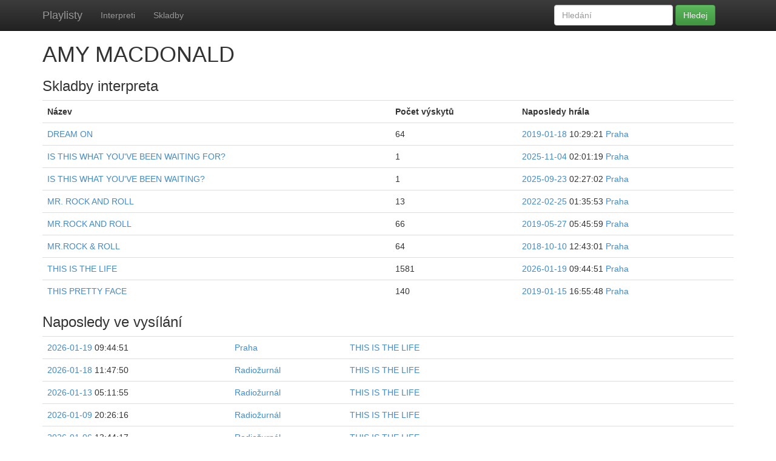

--- FILE ---
content_type: text/html; charset=utf-8
request_url: https://k5.sh.cvut.cz/playlist/artist/602/
body_size: 34557
content:






<!DOCTYPE html>
<html>
	<head>
		<meta charset="utf-8">
		
		<title>Playlist</title>
		<meta name="viewport" content="width=device-width, initial-scale=1.0">
		<!-- Bootstrap -->
		<!-- Latest compiled and minified CSS -->
		<link rel="stylesheet" href="//netdna.bootstrapcdn.com/bootstrap/3.0.2/css/bootstrap.min.css">

		<!-- Optional theme -->
		<link rel="stylesheet" href="//netdna.bootstrapcdn.com/bootstrap/3.0.2/css/bootstrap-theme.min.css">
		<style>
			body {
				padding-top: 50px;
			}
		</style>
		
	</head>
	<body>
    <div class="navbar navbar-inverse navbar-fixed-top" role="navigation">
      <div class="container">
        <div class="navbar-header">
          <button type="button" class="navbar-toggle" data-toggle="collapse" data-target=".navbar-collapse">
            <span class="sr-only">Toggle navigation</span>
            <span class="icon-bar"></span>
            <span class="icon-bar"></span>
            <span class="icon-bar"></span>
          </button>
          <a class="navbar-brand" href="/playlist/">Playlisty</a>
        </div>
        <div class="navbar-collapse collapse">
          <ul class="nav navbar-nav">
            
            <li><a href="/playlist/artists/">Interpreti</a></li>
            
            <li><a href="/playlist/tracks/">Skladby</a></li>
            
          </ul>
          <form class="navbar-form navbar-right" method="post" action="/playlist/search">
            <div class="form-group">
              <input type="text" placeholder="Hledání" name="q" class="form-control">
            </div>
            <button type="submit" class="btn btn-success">Hledej</button>
          </form>
        </div><!--/.nav-collapse -->
      </div>
    </div>
		<div class="container">
				
	<h1>AMY MACDONALD</h1>
	
	<h3>Skladby interpreta</h3>
	<table class="table table-stripped">
		<tr>
			<th>Název</th>
			<th>Počet výskytů</th>
      <th>Naposledy hrála</th>
		</tr>
		
		<tr>
      <td>
      <a href="/playlist/track/16918/">DREAM ON</a></td>
</td>
			<td>64</td>
			<td>
      <a href="/playlist/praha/date/2019-01-18/">2019-01-18</a> 10:29:21

			    
      <a href="/playlist/praha/date/2019-01-18/">Praha</a></td>
</td>
		</tr>
		
		<tr>
      <td>
      <a href="/playlist/track/78797/">IS THIS WHAT YOU&#39;VE BEEN WAITING FOR?</a></td>
</td>
			<td>1</td>
			<td>
      <a href="/playlist/praha/date/2025-11-04/">2025-11-04</a> 02:01:19

			    
      <a href="/playlist/praha/date/2025-11-04/">Praha</a></td>
</td>
		</tr>
		
		<tr>
      <td>
      <a href="/playlist/track/78394/">IS THIS WHAT YOU&#39;VE BEEN WAITING?</a></td>
</td>
			<td>1</td>
			<td>
      <a href="/playlist/praha/date/2025-09-23/">2025-09-23</a> 02:27:02

			    
      <a href="/playlist/praha/date/2025-09-23/">Praha</a></td>
</td>
		</tr>
		
		<tr>
      <td>
      <a href="/playlist/track/20145/">MR. ROCK AND ROLL</a></td>
</td>
			<td>13</td>
			<td>
      <a href="/playlist/praha/date/2022-02-25/">2022-02-25</a> 01:35:53

			    
      <a href="/playlist/praha/date/2022-02-25/">Praha</a></td>
</td>
		</tr>
		
		<tr>
      <td>
      <a href="/playlist/track/14591/">MR.ROCK  AND ROLL</a></td>
</td>
			<td>66</td>
			<td>
      <a href="/playlist/praha/date/2019-05-27/">2019-05-27</a> 05:45:59

			    
      <a href="/playlist/praha/date/2019-05-27/">Praha</a></td>
</td>
		</tr>
		
		<tr>
      <td>
      <a href="/playlist/track/10301/">MR.ROCK &amp; ROLL</a></td>
</td>
			<td>64</td>
			<td>
      <a href="/playlist/praha/date/2018-10-10/">2018-10-10</a> 12:43:01

			    
      <a href="/playlist/praha/date/2018-10-10/">Praha</a></td>
</td>
		</tr>
		
		<tr>
      <td>
      <a href="/playlist/track/865/">THIS IS THE LIFE</a></td>
</td>
			<td>1581</td>
			<td>
      <a href="/playlist/praha/date/2026-01-19/">2026-01-19</a> 09:44:51

			    
      <a href="/playlist/praha/date/2026-01-19/">Praha</a></td>
</td>
		</tr>
		
		<tr>
      <td>
      <a href="/playlist/track/3938/">THIS PRETTY FACE</a></td>
</td>
			<td>140</td>
			<td>
      <a href="/playlist/praha/date/2019-01-15/">2019-01-15</a> 16:55:48

			    
      <a href="/playlist/praha/date/2019-01-15/">Praha</a></td>
</td>
		</tr>
		
	</table>
	<h3>Naposledy ve vysílání</h3>
	<table class="table table-stripped">
		
		<tr>
				<td>
      <a href="/playlist/praha/date/2026-01-19/">2026-01-19</a> 09:44:51
</td>
        <td>
      <a href="/playlist/praha/date/2026-01-19/">Praha</a></td>
</td>
        <td>
      <a href="/playlist/track/865/">THIS IS THE LIFE</a></td>
</td>
		</tr>
		
		<tr>
				<td>
      <a href="/playlist/radio%C5%BEurn%C3%A1l/date/2026-01-18/">2026-01-18</a> 11:47:50
</td>
        <td>
      <a href="/playlist/radio%C5%BEurn%C3%A1l/date/2026-01-18/">Radiožurnál</a></td>
</td>
        <td>
      <a href="/playlist/track/865/">THIS IS THE LIFE</a></td>
</td>
		</tr>
		
		<tr>
				<td>
      <a href="/playlist/radio%C5%BEurn%C3%A1l/date/2026-01-13/">2026-01-13</a> 05:11:55
</td>
        <td>
      <a href="/playlist/radio%C5%BEurn%C3%A1l/date/2026-01-13/">Radiožurnál</a></td>
</td>
        <td>
      <a href="/playlist/track/865/">THIS IS THE LIFE</a></td>
</td>
		</tr>
		
		<tr>
				<td>
      <a href="/playlist/radio%C5%BEurn%C3%A1l/date/2026-01-09/">2026-01-09</a> 20:26:16
</td>
        <td>
      <a href="/playlist/radio%C5%BEurn%C3%A1l/date/2026-01-09/">Radiožurnál</a></td>
</td>
        <td>
      <a href="/playlist/track/865/">THIS IS THE LIFE</a></td>
</td>
		</tr>
		
		<tr>
				<td>
      <a href="/playlist/radio%C5%BEurn%C3%A1l/date/2026-01-06/">2026-01-06</a> 13:44:17
</td>
        <td>
      <a href="/playlist/radio%C5%BEurn%C3%A1l/date/2026-01-06/">Radiožurnál</a></td>
</td>
        <td>
      <a href="/playlist/track/865/">THIS IS THE LIFE</a></td>
</td>
		</tr>
		
		<tr>
				<td>
      <a href="/playlist/praha/date/2026-01-06/">2026-01-06</a> 06:40:32
</td>
        <td>
      <a href="/playlist/praha/date/2026-01-06/">Praha</a></td>
</td>
        <td>
      <a href="/playlist/track/865/">THIS IS THE LIFE</a></td>
</td>
		</tr>
		
		<tr>
				<td>
      <a href="/playlist/radio%C5%BEurn%C3%A1l/date/2026-01-03/">2026-01-03</a> 08:34:31
</td>
        <td>
      <a href="/playlist/radio%C5%BEurn%C3%A1l/date/2026-01-03/">Radiožurnál</a></td>
</td>
        <td>
      <a href="/playlist/track/865/">THIS IS THE LIFE</a></td>
</td>
		</tr>
		
		<tr>
				<td>
      <a href="/playlist/radio%C5%BEurn%C3%A1l/date/2025-12-31/">2025-12-31</a> 01:47:20
</td>
        <td>
      <a href="/playlist/radio%C5%BEurn%C3%A1l/date/2025-12-31/">Radiožurnál</a></td>
</td>
        <td>
      <a href="/playlist/track/865/">THIS IS THE LIFE</a></td>
</td>
		</tr>
		
		<tr>
				<td>
      <a href="/playlist/praha/date/2025-12-30/">2025-12-30</a> 17:31:29
</td>
        <td>
      <a href="/playlist/praha/date/2025-12-30/">Praha</a></td>
</td>
        <td>
      <a href="/playlist/track/865/">THIS IS THE LIFE</a></td>
</td>
		</tr>
		
		<tr>
				<td>
      <a href="/playlist/radio%C5%BEurn%C3%A1l/date/2025-12-25/">2025-12-25</a> 15:56:02
</td>
        <td>
      <a href="/playlist/radio%C5%BEurn%C3%A1l/date/2025-12-25/">Radiožurnál</a></td>
</td>
        <td>
      <a href="/playlist/track/865/">THIS IS THE LIFE</a></td>
</td>
		</tr>
		
		<tr>
				<td>
      <a href="/playlist/radio%C5%BEurn%C3%A1l/date/2025-12-22/">2025-12-22</a> 07:06:24
</td>
        <td>
      <a href="/playlist/radio%C5%BEurn%C3%A1l/date/2025-12-22/">Radiožurnál</a></td>
</td>
        <td>
      <a href="/playlist/track/865/">THIS IS THE LIFE</a></td>
</td>
		</tr>
		
		<tr>
				<td>
      <a href="/playlist/praha/date/2025-12-18/">2025-12-18</a> 15:26:34
</td>
        <td>
      <a href="/playlist/praha/date/2025-12-18/">Praha</a></td>
</td>
        <td>
      <a href="/playlist/track/865/">THIS IS THE LIFE</a></td>
</td>
		</tr>
		
		<tr>
				<td>
      <a href="/playlist/radio%C5%BEurn%C3%A1l/date/2025-12-16/">2025-12-16</a> 19:26:27
</td>
        <td>
      <a href="/playlist/radio%C5%BEurn%C3%A1l/date/2025-12-16/">Radiožurnál</a></td>
</td>
        <td>
      <a href="/playlist/track/865/">THIS IS THE LIFE</a></td>
</td>
		</tr>
		
		<tr>
				<td>
      <a href="/playlist/radio%C5%BEurn%C3%A1l/date/2025-12-13/">2025-12-13</a> 04:46:51
</td>
        <td>
      <a href="/playlist/radio%C5%BEurn%C3%A1l/date/2025-12-13/">Radiožurnál</a></td>
</td>
        <td>
      <a href="/playlist/track/865/">THIS IS THE LIFE</a></td>
</td>
		</tr>
		
		<tr>
				<td>
      <a href="/playlist/praha/date/2025-12-09/">2025-12-09</a> 07:14:56
</td>
        <td>
      <a href="/playlist/praha/date/2025-12-09/">Praha</a></td>
</td>
        <td>
      <a href="/playlist/track/865/">THIS IS THE LIFE</a></td>
</td>
		</tr>
		
		<tr>
				<td>
      <a href="/playlist/radio%C5%BEurn%C3%A1l/date/2025-12-06/">2025-12-06</a> 05:47:30
</td>
        <td>
      <a href="/playlist/radio%C5%BEurn%C3%A1l/date/2025-12-06/">Radiožurnál</a></td>
</td>
        <td>
      <a href="/playlist/track/865/">THIS IS THE LIFE</a></td>
</td>
		</tr>
		
		<tr>
				<td>
      <a href="/playlist/praha/date/2025-12-03/">2025-12-03</a> 17:26:41
</td>
        <td>
      <a href="/playlist/praha/date/2025-12-03/">Praha</a></td>
</td>
        <td>
      <a href="/playlist/track/865/">THIS IS THE LIFE</a></td>
</td>
		</tr>
		
		<tr>
				<td>
      <a href="/playlist/radio%C5%BEurn%C3%A1l/date/2025-11-29/">2025-11-29</a> 06:05:48
</td>
        <td>
      <a href="/playlist/radio%C5%BEurn%C3%A1l/date/2025-11-29/">Radiožurnál</a></td>
</td>
        <td>
      <a href="/playlist/track/865/">THIS IS THE LIFE</a></td>
</td>
		</tr>
		
		<tr>
				<td>
      <a href="/playlist/plze%C5%88/date/2025-11-26/">2025-11-26</a> 18:28:38
</td>
        <td>
      <a href="/playlist/plze%C5%88/date/2025-11-26/">Plzeň</a></td>
</td>
        <td>
      <a href="/playlist/track/865/">THIS IS THE LIFE</a></td>
</td>
		</tr>
		
		<tr>
				<td>
      <a href="/playlist/radio%C5%BEurn%C3%A1l/date/2025-11-26/">2025-11-26</a> 02:06:04
</td>
        <td>
      <a href="/playlist/radio%C5%BEurn%C3%A1l/date/2025-11-26/">Radiožurnál</a></td>
</td>
        <td>
      <a href="/playlist/track/865/">THIS IS THE LIFE</a></td>
</td>
		</tr>
		
		<tr>
				<td>
      <a href="/playlist/radio%C5%BEurn%C3%A1l/date/2025-11-22/">2025-11-22</a> 07:06:21
</td>
        <td>
      <a href="/playlist/radio%C5%BEurn%C3%A1l/date/2025-11-22/">Radiožurnál</a></td>
</td>
        <td>
      <a href="/playlist/track/865/">THIS IS THE LIFE</a></td>
</td>
		</tr>
		
		<tr>
				<td>
      <a href="/playlist/radio%C5%BEurn%C3%A1l/date/2025-11-18/">2025-11-18</a> 14:06:40
</td>
        <td>
      <a href="/playlist/radio%C5%BEurn%C3%A1l/date/2025-11-18/">Radiožurnál</a></td>
</td>
        <td>
      <a href="/playlist/track/865/">THIS IS THE LIFE</a></td>
</td>
		</tr>
		
		<tr>
				<td>
      <a href="/playlist/radio%C5%BEurn%C3%A1l/date/2025-11-15/">2025-11-15</a> 08:34:43
</td>
        <td>
      <a href="/playlist/radio%C5%BEurn%C3%A1l/date/2025-11-15/">Radiožurnál</a></td>
</td>
        <td>
      <a href="/playlist/track/865/">THIS IS THE LIFE</a></td>
</td>
		</tr>
		
		<tr>
				<td>
      <a href="/playlist/radio%C5%BEurn%C3%A1l/date/2025-11-12/">2025-11-12</a> 05:26:52
</td>
        <td>
      <a href="/playlist/radio%C5%BEurn%C3%A1l/date/2025-11-12/">Radiožurnál</a></td>
</td>
        <td>
      <a href="/playlist/track/865/">THIS IS THE LIFE</a></td>
</td>
		</tr>
		
		<tr>
				<td>
      <a href="/playlist/radio%C5%BEurn%C3%A1l/date/2025-11-08/">2025-11-08</a> 06:25:52
</td>
        <td>
      <a href="/playlist/radio%C5%BEurn%C3%A1l/date/2025-11-08/">Radiožurnál</a></td>
</td>
        <td>
      <a href="/playlist/track/865/">THIS IS THE LIFE</a></td>
</td>
		</tr>
		
		<tr>
				<td>
      <a href="/playlist/praha/date/2025-11-05/">2025-11-05</a> 17:53:02
</td>
        <td>
      <a href="/playlist/praha/date/2025-11-05/">Praha</a></td>
</td>
        <td>
      <a href="/playlist/track/865/">THIS IS THE LIFE</a></td>
</td>
		</tr>
		
		<tr>
				<td>
      <a href="/playlist/radio%C5%BEurn%C3%A1l/date/2025-11-04/">2025-11-04</a> 16:06:49
</td>
        <td>
      <a href="/playlist/radio%C5%BEurn%C3%A1l/date/2025-11-04/">Radiožurnál</a></td>
</td>
        <td>
      <a href="/playlist/track/865/">THIS IS THE LIFE</a></td>
</td>
		</tr>
		
		<tr>
				<td>
      <a href="/playlist/praha/date/2025-11-04/">2025-11-04</a> 02:01:19
</td>
        <td>
      <a href="/playlist/praha/date/2025-11-04/">Praha</a></td>
</td>
        <td>
      <a href="/playlist/track/78797/">IS THIS WHAT YOU&#39;VE BEEN WAITING FOR?</a></td>
</td>
		</tr>
		
		<tr>
				<td>
      <a href="/playlist/plze%C5%88/date/2025-11-01/">2025-11-01</a> 17:18:14
</td>
        <td>
      <a href="/playlist/plze%C5%88/date/2025-11-01/">Plzeň</a></td>
</td>
        <td>
      <a href="/playlist/track/865/">THIS IS THE LIFE</a></td>
</td>
		</tr>
		
		<tr>
				<td>
      <a href="/playlist/radio%C5%BEurn%C3%A1l/date/2025-10-30/">2025-10-30</a> 10:06:17
</td>
        <td>
      <a href="/playlist/radio%C5%BEurn%C3%A1l/date/2025-10-30/">Radiožurnál</a></td>
</td>
        <td>
      <a href="/playlist/track/865/">THIS IS THE LIFE</a></td>
</td>
		</tr>
		
		<tr>
				<td>
      <a href="/playlist/praha/date/2025-10-30/">2025-10-30</a> 05:49:09
</td>
        <td>
      <a href="/playlist/praha/date/2025-10-30/">Praha</a></td>
</td>
        <td>
      <a href="/playlist/track/865/">THIS IS THE LIFE</a></td>
</td>
		</tr>
		
		<tr>
				<td>
      <a href="/playlist/radio%C5%BEurn%C3%A1l/date/2025-10-26/">2025-10-26</a> 19:47:54
</td>
        <td>
      <a href="/playlist/radio%C5%BEurn%C3%A1l/date/2025-10-26/">Radiožurnál</a></td>
</td>
        <td>
      <a href="/playlist/track/865/">THIS IS THE LIFE</a></td>
</td>
		</tr>
		
		<tr>
				<td>
      <a href="/playlist/radio%C5%BEurn%C3%A1l/date/2025-10-23/">2025-10-23</a> 08:06:17
</td>
        <td>
      <a href="/playlist/radio%C5%BEurn%C3%A1l/date/2025-10-23/">Radiožurnál</a></td>
</td>
        <td>
      <a href="/playlist/track/865/">THIS IS THE LIFE</a></td>
</td>
		</tr>
		
		<tr>
				<td>
      <a href="/playlist/radio%C5%BEurn%C3%A1l/date/2025-10-19/">2025-10-19</a> 05:52:45
</td>
        <td>
      <a href="/playlist/radio%C5%BEurn%C3%A1l/date/2025-10-19/">Radiožurnál</a></td>
</td>
        <td>
      <a href="/playlist/track/865/">THIS IS THE LIFE</a></td>
</td>
		</tr>
		
		<tr>
				<td>
      <a href="/playlist/praha/date/2025-10-17/">2025-10-17</a> 09:51:41
</td>
        <td>
      <a href="/playlist/praha/date/2025-10-17/">Praha</a></td>
</td>
        <td>
      <a href="/playlist/track/865/">THIS IS THE LIFE</a></td>
</td>
		</tr>
		
		<tr>
				<td>
      <a href="/playlist/radio%C5%BEurn%C3%A1l/date/2025-10-16/">2025-10-16</a> 01:34:00
</td>
        <td>
      <a href="/playlist/radio%C5%BEurn%C3%A1l/date/2025-10-16/">Radiožurnál</a></td>
</td>
        <td>
      <a href="/playlist/track/865/">THIS IS THE LIFE</a></td>
</td>
		</tr>
		
		<tr>
				<td>
      <a href="/playlist/radio%C5%BEurn%C3%A1l/date/2025-10-09/">2025-10-09</a> 11:46:56
</td>
        <td>
      <a href="/playlist/radio%C5%BEurn%C3%A1l/date/2025-10-09/">Radiožurnál</a></td>
</td>
        <td>
      <a href="/playlist/track/865/">THIS IS THE LIFE</a></td>
</td>
		</tr>
		
		<tr>
				<td>
      <a href="/playlist/radio%C5%BEurn%C3%A1l/date/2025-10-05/">2025-10-05</a> 22:33:44
</td>
        <td>
      <a href="/playlist/radio%C5%BEurn%C3%A1l/date/2025-10-05/">Radiožurnál</a></td>
</td>
        <td>
      <a href="/playlist/track/865/">THIS IS THE LIFE</a></td>
</td>
		</tr>
		
		<tr>
				<td>
      <a href="/playlist/radio%C5%BEurn%C3%A1l/date/2025-10-02/">2025-10-02</a> 14:06:11
</td>
        <td>
      <a href="/playlist/radio%C5%BEurn%C3%A1l/date/2025-10-02/">Radiožurnál</a></td>
</td>
        <td>
      <a href="/playlist/track/865/">THIS IS THE LIFE</a></td>
</td>
		</tr>
		
		<tr>
				<td>
      <a href="/playlist/radio%C5%BEurn%C3%A1l/date/2025-09-28/">2025-09-28</a> 08:22:14
</td>
        <td>
      <a href="/playlist/radio%C5%BEurn%C3%A1l/date/2025-09-28/">Radiožurnál</a></td>
</td>
        <td>
      <a href="/playlist/track/865/">THIS IS THE LIFE</a></td>
</td>
		</tr>
		
		<tr>
				<td>
      <a href="/playlist/praha/date/2025-09-26/">2025-09-26</a> 12:41:52
</td>
        <td>
      <a href="/playlist/praha/date/2025-09-26/">Praha</a></td>
</td>
        <td>
      <a href="/playlist/track/865/">THIS IS THE LIFE</a></td>
</td>
		</tr>
		
		<tr>
				<td>
      <a href="/playlist/radio%C5%BEurn%C3%A1l/date/2025-09-25/">2025-09-25</a> 02:26:19
</td>
        <td>
      <a href="/playlist/radio%C5%BEurn%C3%A1l/date/2025-09-25/">Radiožurnál</a></td>
</td>
        <td>
      <a href="/playlist/track/865/">THIS IS THE LIFE</a></td>
</td>
		</tr>
		
		<tr>
				<td>
      <a href="/playlist/praha/date/2025-09-23/">2025-09-23</a> 02:27:02
</td>
        <td>
      <a href="/playlist/praha/date/2025-09-23/">Praha</a></td>
</td>
        <td>
      <a href="/playlist/track/78394/">IS THIS WHAT YOU&#39;VE BEEN WAITING?</a></td>
</td>
		</tr>
		
		<tr>
				<td>
      <a href="/playlist/praha/date/2025-09-20/">2025-09-20</a> 17:32:06
</td>
        <td>
      <a href="/playlist/praha/date/2025-09-20/">Praha</a></td>
</td>
        <td>
      <a href="/playlist/track/865/">THIS IS THE LIFE</a></td>
</td>
		</tr>
		
		<tr>
				<td>
      <a href="/playlist/radio%C5%BEurn%C3%A1l/date/2025-09-18/">2025-09-18</a> 16:07:06
</td>
        <td>
      <a href="/playlist/radio%C5%BEurn%C3%A1l/date/2025-09-18/">Radiožurnál</a></td>
</td>
        <td>
      <a href="/playlist/track/865/">THIS IS THE LIFE</a></td>
</td>
		</tr>
		
		<tr>
				<td>
      <a href="/playlist/radio%C5%BEurn%C3%A1l/date/2025-09-15/">2025-09-15</a> 04:06:26
</td>
        <td>
      <a href="/playlist/radio%C5%BEurn%C3%A1l/date/2025-09-15/">Radiožurnál</a></td>
</td>
        <td>
      <a href="/playlist/track/865/">THIS IS THE LIFE</a></td>
</td>
		</tr>
		
		<tr>
				<td>
      <a href="/playlist/radio%C5%BEurn%C3%A1l/date/2025-09-11/">2025-09-11</a> 15:56:19
</td>
        <td>
      <a href="/playlist/radio%C5%BEurn%C3%A1l/date/2025-09-11/">Radiožurnál</a></td>
</td>
        <td>
      <a href="/playlist/track/865/">THIS IS THE LIFE</a></td>
</td>
		</tr>
		
		<tr>
				<td>
      <a href="/playlist/radio%C5%BEurn%C3%A1l/date/2025-09-07/">2025-09-07</a> 03:33:35
</td>
        <td>
      <a href="/playlist/radio%C5%BEurn%C3%A1l/date/2025-09-07/">Radiožurnál</a></td>
</td>
        <td>
      <a href="/playlist/track/865/">THIS IS THE LIFE</a></td>
</td>
		</tr>
		
		<tr>
				<td>
      <a href="/playlist/plze%C5%88/date/2025-09-05/">2025-09-05</a> 06:50:48
</td>
        <td>
      <a href="/playlist/plze%C5%88/date/2025-09-05/">Plzeň</a></td>
</td>
        <td>
      <a href="/playlist/track/865/">THIS IS THE LIFE</a></td>
</td>
		</tr>
		
		<tr>
				<td>
      <a href="/playlist/praha/date/2025-09-04/">2025-09-04</a> 07:13:31
</td>
        <td>
      <a href="/playlist/praha/date/2025-09-04/">Praha</a></td>
</td>
        <td>
      <a href="/playlist/track/865/">THIS IS THE LIFE</a></td>
</td>
		</tr>
		
		<tr>
				<td>
      <a href="/playlist/radio%C5%BEurn%C3%A1l/date/2025-09-03/">2025-09-03</a> 12:56:30
</td>
        <td>
      <a href="/playlist/radio%C5%BEurn%C3%A1l/date/2025-09-03/">Radiožurnál</a></td>
</td>
        <td>
      <a href="/playlist/track/865/">THIS IS THE LIFE</a></td>
</td>
		</tr>
		
		<tr>
				<td>
      <a href="/playlist/praha/date/2025-08-28/">2025-08-28</a> 15:36:06
</td>
        <td>
      <a href="/playlist/praha/date/2025-08-28/">Praha</a></td>
</td>
        <td>
      <a href="/playlist/track/865/">THIS IS THE LIFE</a></td>
</td>
		</tr>
		
		<tr>
				<td>
      <a href="/playlist/radio%C5%BEurn%C3%A1l/date/2025-08-27/">2025-08-27</a> 13:33:47
</td>
        <td>
      <a href="/playlist/radio%C5%BEurn%C3%A1l/date/2025-08-27/">Radiožurnál</a></td>
</td>
        <td>
      <a href="/playlist/track/865/">THIS IS THE LIFE</a></td>
</td>
		</tr>
		
		<tr>
				<td>
      <a href="/playlist/radio%C5%BEurn%C3%A1l/date/2025-08-24/">2025-08-24</a> 07:33:48
</td>
        <td>
      <a href="/playlist/radio%C5%BEurn%C3%A1l/date/2025-08-24/">Radiožurnál</a></td>
</td>
        <td>
      <a href="/playlist/track/865/">THIS IS THE LIFE</a></td>
</td>
		</tr>
		
		<tr>
				<td>
      <a href="/playlist/radio%C5%BEurn%C3%A1l/date/2025-08-20/">2025-08-20</a> 21:26:58
</td>
        <td>
      <a href="/playlist/radio%C5%BEurn%C3%A1l/date/2025-08-20/">Radiožurnál</a></td>
</td>
        <td>
      <a href="/playlist/track/865/">THIS IS THE LIFE</a></td>
</td>
		</tr>
		
		<tr>
				<td>
      <a href="/playlist/praha/date/2025-08-19/">2025-08-19</a> 05:55:00
</td>
        <td>
      <a href="/playlist/praha/date/2025-08-19/">Praha</a></td>
</td>
        <td>
      <a href="/playlist/track/865/">THIS IS THE LIFE</a></td>
</td>
		</tr>
		
		<tr>
				<td>
      <a href="/playlist/radio%C5%BEurn%C3%A1l/date/2025-08-17/">2025-08-17</a> 08:26:23
</td>
        <td>
      <a href="/playlist/radio%C5%BEurn%C3%A1l/date/2025-08-17/">Radiožurnál</a></td>
</td>
        <td>
      <a href="/playlist/track/865/">THIS IS THE LIFE</a></td>
</td>
		</tr>
		
		<tr>
				<td>
      <a href="/playlist/radio%C5%BEurn%C3%A1l/date/2025-08-13/">2025-08-13</a> 05:06:07
</td>
        <td>
      <a href="/playlist/radio%C5%BEurn%C3%A1l/date/2025-08-13/">Radiožurnál</a></td>
</td>
        <td>
      <a href="/playlist/track/865/">THIS IS THE LIFE</a></td>
</td>
		</tr>
		
		<tr>
				<td>
      <a href="/playlist/praha/date/2025-08-10/">2025-08-10</a> 17:30:02
</td>
        <td>
      <a href="/playlist/praha/date/2025-08-10/">Praha</a></td>
</td>
        <td>
      <a href="/playlist/track/865/">THIS IS THE LIFE</a></td>
</td>
		</tr>
		
		<tr>
				<td>
      <a href="/playlist/radio%C5%BEurn%C3%A1l/date/2025-08-09/">2025-08-09</a> 16:34:06
</td>
        <td>
      <a href="/playlist/radio%C5%BEurn%C3%A1l/date/2025-08-09/">Radiožurnál</a></td>
</td>
        <td>
      <a href="/playlist/track/865/">THIS IS THE LIFE</a></td>
</td>
		</tr>
		
		<tr>
				<td>
      <a href="/playlist/radio%C5%BEurn%C3%A1l/date/2025-07-29/">2025-07-29</a> 07:41:55
</td>
        <td>
      <a href="/playlist/radio%C5%BEurn%C3%A1l/date/2025-07-29/">Radiožurnál</a></td>
</td>
        <td>
      <a href="/playlist/track/865/">THIS IS THE LIFE</a></td>
</td>
		</tr>
		
		<tr>
				<td>
      <a href="/playlist/radio%C5%BEurn%C3%A1l/date/2025-07-22/">2025-07-22</a> 13:26:24
</td>
        <td>
      <a href="/playlist/radio%C5%BEurn%C3%A1l/date/2025-07-22/">Radiožurnál</a></td>
</td>
        <td>
      <a href="/playlist/track/865/">THIS IS THE LIFE</a></td>
</td>
		</tr>
		
		<tr>
				<td>
      <a href="/playlist/praha/date/2025-07-21/">2025-07-21</a> 12:47:25
</td>
        <td>
      <a href="/playlist/praha/date/2025-07-21/">Praha</a></td>
</td>
        <td>
      <a href="/playlist/track/865/">THIS IS THE LIFE</a></td>
</td>
		</tr>
		
		<tr>
				<td>
      <a href="/playlist/radio%C5%BEurn%C3%A1l/date/2025-07-19/">2025-07-19</a> 01:56:57
</td>
        <td>
      <a href="/playlist/radio%C5%BEurn%C3%A1l/date/2025-07-19/">Radiožurnál</a></td>
</td>
        <td>
      <a href="/playlist/track/865/">THIS IS THE LIFE</a></td>
</td>
		</tr>
		
		<tr>
				<td>
      <a href="/playlist/praha/date/2025-07-15/">2025-07-15</a> 02:48:15
</td>
        <td>
      <a href="/playlist/praha/date/2025-07-15/">Praha</a></td>
</td>
        <td>
      <a href="/playlist/track/865/">THIS IS THE LIFE</a></td>
</td>
		</tr>
		
		<tr>
				<td>
      <a href="/playlist/radio%C5%BEurn%C3%A1l/date/2025-07-12/">2025-07-12</a> 06:21:20
</td>
        <td>
      <a href="/playlist/radio%C5%BEurn%C3%A1l/date/2025-07-12/">Radiožurnál</a></td>
</td>
        <td>
      <a href="/playlist/track/865/">THIS IS THE LIFE</a></td>
</td>
		</tr>
		
		<tr>
				<td>
      <a href="/playlist/radio%C5%BEurn%C3%A1l/date/2025-07-08/">2025-07-08</a> 16:10:40
</td>
        <td>
      <a href="/playlist/radio%C5%BEurn%C3%A1l/date/2025-07-08/">Radiožurnál</a></td>
</td>
        <td>
      <a href="/playlist/track/865/">THIS IS THE LIFE</a></td>
</td>
		</tr>
		
		<tr>
				<td>
      <a href="/playlist/radio%C5%BEurn%C3%A1l/date/2025-07-05/">2025-07-05</a> 05:06:01
</td>
        <td>
      <a href="/playlist/radio%C5%BEurn%C3%A1l/date/2025-07-05/">Radiožurnál</a></td>
</td>
        <td>
      <a href="/playlist/track/865/">THIS IS THE LIFE</a></td>
</td>
		</tr>
		
		<tr>
				<td>
      <a href="/playlist/radio%C5%BEurn%C3%A1l/date/2025-07-01/">2025-07-01</a> 14:26:38
</td>
        <td>
      <a href="/playlist/radio%C5%BEurn%C3%A1l/date/2025-07-01/">Radiožurnál</a></td>
</td>
        <td>
      <a href="/playlist/track/865/">THIS IS THE LIFE</a></td>
</td>
		</tr>
		
		<tr>
				<td>
      <a href="/playlist/radio%C5%BEurn%C3%A1l/date/2025-06-28/">2025-06-28</a> 03:34:11
</td>
        <td>
      <a href="/playlist/radio%C5%BEurn%C3%A1l/date/2025-06-28/">Radiožurnál</a></td>
</td>
        <td>
      <a href="/playlist/track/865/">THIS IS THE LIFE</a></td>
</td>
		</tr>
		
		<tr>
				<td>
      <a href="/playlist/radio%C5%BEurn%C3%A1l/date/2025-06-24/">2025-06-24</a> 17:56:09
</td>
        <td>
      <a href="/playlist/radio%C5%BEurn%C3%A1l/date/2025-06-24/">Radiožurnál</a></td>
</td>
        <td>
      <a href="/playlist/track/865/">THIS IS THE LIFE</a></td>
</td>
		</tr>
		
		<tr>
				<td>
      <a href="/playlist/praha/date/2025-06-23/">2025-06-23</a> 05:25:47
</td>
        <td>
      <a href="/playlist/praha/date/2025-06-23/">Praha</a></td>
</td>
        <td>
      <a href="/playlist/track/865/">THIS IS THE LIFE</a></td>
</td>
		</tr>
		
		<tr>
				<td>
      <a href="/playlist/radio%C5%BEurn%C3%A1l/date/2025-06-21/">2025-06-21</a> 12:51:12
</td>
        <td>
      <a href="/playlist/radio%C5%BEurn%C3%A1l/date/2025-06-21/">Radiožurnál</a></td>
</td>
        <td>
      <a href="/playlist/track/865/">THIS IS THE LIFE</a></td>
</td>
		</tr>
		
		<tr>
				<td>
      <a href="/playlist/plze%C5%88/date/2025-06-20/">2025-06-20</a> 12:43:09
</td>
        <td>
      <a href="/playlist/plze%C5%88/date/2025-06-20/">Plzeň</a></td>
</td>
        <td>
      <a href="/playlist/track/865/">THIS IS THE LIFE</a></td>
</td>
		</tr>
		
		<tr>
				<td>
      <a href="/playlist/radio%C5%BEurn%C3%A1l/date/2025-06-16/">2025-06-16</a> 23:33:47
</td>
        <td>
      <a href="/playlist/radio%C5%BEurn%C3%A1l/date/2025-06-16/">Radiožurnál</a></td>
</td>
        <td>
      <a href="/playlist/track/865/">THIS IS THE LIFE</a></td>
</td>
		</tr>
		
		<tr>
				<td>
      <a href="/playlist/radio%C5%BEurn%C3%A1l/date/2025-06-13/">2025-06-13</a> 13:06:54
</td>
        <td>
      <a href="/playlist/radio%C5%BEurn%C3%A1l/date/2025-06-13/">Radiožurnál</a></td>
</td>
        <td>
      <a href="/playlist/track/865/">THIS IS THE LIFE</a></td>
</td>
		</tr>
		
		<tr>
				<td>
      <a href="/playlist/radio%C5%BEurn%C3%A1l/date/2025-06-10/">2025-06-10</a> 06:55:59
</td>
        <td>
      <a href="/playlist/radio%C5%BEurn%C3%A1l/date/2025-06-10/">Radiožurnál</a></td>
</td>
        <td>
      <a href="/playlist/track/865/">THIS IS THE LIFE</a></td>
</td>
		</tr>
		
		<tr>
				<td>
      <a href="/playlist/radio%C5%BEurn%C3%A1l/date/2025-06-03/">2025-06-03</a> 16:33:58
</td>
        <td>
      <a href="/playlist/radio%C5%BEurn%C3%A1l/date/2025-06-03/">Radiožurnál</a></td>
</td>
        <td>
      <a href="/playlist/track/865/">THIS IS THE LIFE</a></td>
</td>
		</tr>
		
		<tr>
				<td>
      <a href="/playlist/radio%C5%BEurn%C3%A1l/date/2025-05-30/">2025-05-30</a> 20:26:53
</td>
        <td>
      <a href="/playlist/radio%C5%BEurn%C3%A1l/date/2025-05-30/">Radiožurnál</a></td>
</td>
        <td>
      <a href="/playlist/track/865/">THIS IS THE LIFE</a></td>
</td>
		</tr>
		
		<tr>
				<td>
      <a href="/playlist/radio%C5%BEurn%C3%A1l/date/2025-05-24/">2025-05-24</a> 18:33:53
</td>
        <td>
      <a href="/playlist/radio%C5%BEurn%C3%A1l/date/2025-05-24/">Radiožurnál</a></td>
</td>
        <td>
      <a href="/playlist/track/865/">THIS IS THE LIFE</a></td>
</td>
		</tr>
		
		<tr>
				<td>
      <a href="/playlist/radio%C5%BEurn%C3%A1l/date/2025-05-21/">2025-05-21</a> 05:56:18
</td>
        <td>
      <a href="/playlist/radio%C5%BEurn%C3%A1l/date/2025-05-21/">Radiožurnál</a></td>
</td>
        <td>
      <a href="/playlist/track/865/">THIS IS THE LIFE</a></td>
</td>
		</tr>
		
		<tr>
				<td>
      <a href="/playlist/radio%C5%BEurn%C3%A1l/date/2025-05-11/">2025-05-11</a> 02:33:51
</td>
        <td>
      <a href="/playlist/radio%C5%BEurn%C3%A1l/date/2025-05-11/">Radiožurnál</a></td>
</td>
        <td>
      <a href="/playlist/track/865/">THIS IS THE LIFE</a></td>
</td>
		</tr>
		
		<tr>
				<td>
      <a href="/playlist/radio%C5%BEurn%C3%A1l/date/2025-05-07/">2025-05-07</a> 16:56:23
</td>
        <td>
      <a href="/playlist/radio%C5%BEurn%C3%A1l/date/2025-05-07/">Radiožurnál</a></td>
</td>
        <td>
      <a href="/playlist/track/865/">THIS IS THE LIFE</a></td>
</td>
		</tr>
		
		<tr>
				<td>
      <a href="/playlist/praha/date/2025-05-05/">2025-05-05</a> 15:51:24
</td>
        <td>
      <a href="/playlist/praha/date/2025-05-05/">Praha</a></td>
</td>
        <td>
      <a href="/playlist/track/865/">THIS IS THE LIFE</a></td>
</td>
		</tr>
		
		<tr>
				<td>
      <a href="/playlist/radio%C5%BEurn%C3%A1l/date/2025-05-04/">2025-05-04</a> 06:35:34
</td>
        <td>
      <a href="/playlist/radio%C5%BEurn%C3%A1l/date/2025-05-04/">Radiožurnál</a></td>
</td>
        <td>
      <a href="/playlist/track/865/">THIS IS THE LIFE</a></td>
</td>
		</tr>
		
		<tr>
				<td>
      <a href="/playlist/radio%C5%BEurn%C3%A1l/date/2025-04-30/">2025-04-30</a> 23:53:08
</td>
        <td>
      <a href="/playlist/radio%C5%BEurn%C3%A1l/date/2025-04-30/">Radiožurnál</a></td>
</td>
        <td>
      <a href="/playlist/track/865/">THIS IS THE LIFE</a></td>
</td>
		</tr>
		
		<tr>
				<td>
      <a href="/playlist/radio%C5%BEurn%C3%A1l/date/2025-04-27/">2025-04-27</a> 13:26:09
</td>
        <td>
      <a href="/playlist/radio%C5%BEurn%C3%A1l/date/2025-04-27/">Radiožurnál</a></td>
</td>
        <td>
      <a href="/playlist/track/865/">THIS IS THE LIFE</a></td>
</td>
		</tr>
		
		<tr>
				<td>
      <a href="/playlist/praha/date/2025-04-26/">2025-04-26</a> 06:56:13
</td>
        <td>
      <a href="/playlist/praha/date/2025-04-26/">Praha</a></td>
</td>
        <td>
      <a href="/playlist/track/865/">THIS IS THE LIFE</a></td>
</td>
		</tr>
		
		<tr>
				<td>
      <a href="/playlist/radio%C5%BEurn%C3%A1l/date/2025-04-24/">2025-04-24</a> 08:06:13
</td>
        <td>
      <a href="/playlist/radio%C5%BEurn%C3%A1l/date/2025-04-24/">Radiožurnál</a></td>
</td>
        <td>
      <a href="/playlist/track/865/">THIS IS THE LIFE</a></td>
</td>
		</tr>
		
		<tr>
				<td>
      <a href="/playlist/radio%C5%BEurn%C3%A1l/date/2025-04-17/">2025-04-17</a> 18:52:06
</td>
        <td>
      <a href="/playlist/radio%C5%BEurn%C3%A1l/date/2025-04-17/">Radiožurnál</a></td>
</td>
        <td>
      <a href="/playlist/track/865/">THIS IS THE LIFE</a></td>
</td>
		</tr>
		
		<tr>
				<td>
      <a href="/playlist/praha/date/2025-04-15/">2025-04-15</a> 17:56:50
</td>
        <td>
      <a href="/playlist/praha/date/2025-04-15/">Praha</a></td>
</td>
        <td>
      <a href="/playlist/track/865/">THIS IS THE LIFE</a></td>
</td>
		</tr>
		
		<tr>
				<td>
      <a href="/playlist/praha/date/2025-04-11/">2025-04-11</a> 18:52:49
</td>
        <td>
      <a href="/playlist/praha/date/2025-04-11/">Praha</a></td>
</td>
        <td>
      <a href="/playlist/track/865/">THIS IS THE LIFE</a></td>
</td>
		</tr>
		
		<tr>
				<td>
      <a href="/playlist/radio%C5%BEurn%C3%A1l/date/2025-04-05/">2025-04-05</a> 20:37:03
</td>
        <td>
      <a href="/playlist/radio%C5%BEurn%C3%A1l/date/2025-04-05/">Radiožurnál</a></td>
</td>
        <td>
      <a href="/playlist/track/865/">THIS IS THE LIFE</a></td>
</td>
		</tr>
		
		<tr>
				<td>
      <a href="/playlist/radio%C5%BEurn%C3%A1l/date/2025-04-02/">2025-04-02</a> 07:56:17
</td>
        <td>
      <a href="/playlist/radio%C5%BEurn%C3%A1l/date/2025-04-02/">Radiožurnál</a></td>
</td>
        <td>
      <a href="/playlist/track/865/">THIS IS THE LIFE</a></td>
</td>
		</tr>
		
		<tr>
				<td>
      <a href="/playlist/radio%C5%BEurn%C3%A1l/date/2025-03-30/">2025-03-30</a> 03:06:17
</td>
        <td>
      <a href="/playlist/radio%C5%BEurn%C3%A1l/date/2025-03-30/">Radiožurnál</a></td>
</td>
        <td>
      <a href="/playlist/track/865/">THIS IS THE LIFE</a></td>
</td>
		</tr>
		
		<tr>
				<td>
      <a href="/playlist/radio%C5%BEurn%C3%A1l/date/2025-03-26/">2025-03-26</a> 21:52:17
</td>
        <td>
      <a href="/playlist/radio%C5%BEurn%C3%A1l/date/2025-03-26/">Radiožurnál</a></td>
</td>
        <td>
      <a href="/playlist/track/865/">THIS IS THE LIFE</a></td>
</td>
		</tr>
		
		<tr>
				<td>
      <a href="/playlist/radio%C5%BEurn%C3%A1l/date/2025-03-23/">2025-03-23</a> 17:26:22
</td>
        <td>
      <a href="/playlist/radio%C5%BEurn%C3%A1l/date/2025-03-23/">Radiožurnál</a></td>
</td>
        <td>
      <a href="/playlist/track/865/">THIS IS THE LIFE</a></td>
</td>
		</tr>
		
		<tr>
				<td>
      <a href="/playlist/radio%C5%BEurn%C3%A1l/date/2025-03-20/">2025-03-20</a> 10:06:45
</td>
        <td>
      <a href="/playlist/radio%C5%BEurn%C3%A1l/date/2025-03-20/">Radiožurnál</a></td>
</td>
        <td>
      <a href="/playlist/track/865/">THIS IS THE LIFE</a></td>
</td>
		</tr>
		
		<tr>
				<td>
      <a href="/playlist/plze%C5%88/date/2025-03-18/">2025-03-18</a> 08:26:09
</td>
        <td>
      <a href="/playlist/plze%C5%88/date/2025-03-18/">Plzeň</a></td>
</td>
        <td>
      <a href="/playlist/track/865/">THIS IS THE LIFE</a></td>
</td>
		</tr>
		
		<tr>
				<td>
      <a href="/playlist/radio%C5%BEurn%C3%A1l/date/2025-03-13/">2025-03-13</a> 06:25:51
</td>
        <td>
      <a href="/playlist/radio%C5%BEurn%C3%A1l/date/2025-03-13/">Radiožurnál</a></td>
</td>
        <td>
      <a href="/playlist/track/865/">THIS IS THE LIFE</a></td>
</td>
		</tr>
		
	</table>

		</div>


		<!-- Latest compiled and minified JavaScript -->
		<script src="https://code.jquery.com/jquery.js"></script>
		<script src="//netdna.bootstrapcdn.com/bootstrap/3.0.2/js/bootstrap.min.js"></script>
	</body>
</html>